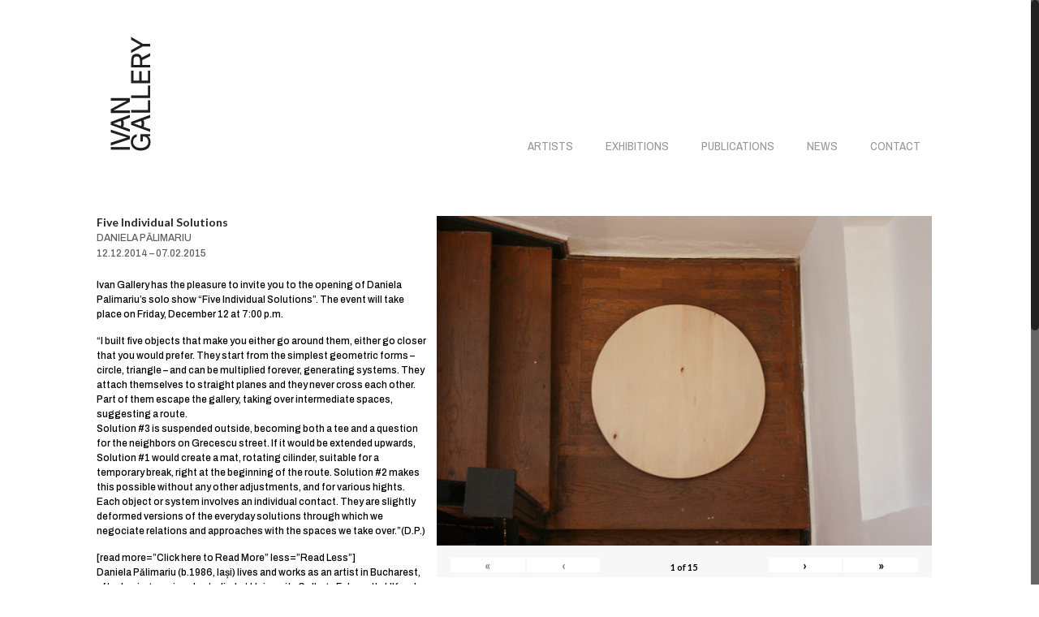

--- FILE ---
content_type: image/svg+xml
request_url: http://ivangallery.com/wp-content/uploads/2018/05/logo-display-ivangallery.svg
body_size: 2882
content:
<?xml version="1.0" encoding="utf-8"?>
<!-- Generator: Adobe Illustrator 17.0.0, SVG Export Plug-In . SVG Version: 6.00 Build 0)  -->
<!DOCTYPE svg PUBLIC "-//W3C//DTD SVG 1.1//EN" "http://www.w3.org/Graphics/SVG/1.1/DTD/svg11.dtd">
<svg version="1.1" id="Layer_1" xmlns="http://www.w3.org/2000/svg" xmlns:xlink="http://www.w3.org/1999/xlink" x="0px" y="0px"
	 width="50px" height="141px" viewBox="0 0 50 141" enable-background="new 0 0 50 141" xml:space="preserve">
<g>
	<rect x="0.529" y="136.158" fill="#231F20" width="23.429" height="3.233"/>
	<polygon fill="#231F20" points="0.529,130.706 20.566,124.335 0.529,118.091 0.529,114.701 23.959,122.498 23.959,126.364 
		0.529,134.255 	"/>
	<polygon fill="#231F20" points="23.959,80.406 3.954,90.928 23.959,90.928 23.959,94.161 0.529,94.161 0.529,89.406 20.469,78.917 
		0.529,78.917 0.529,75.684 23.959,75.684 	"/>
	<path fill="#231F20" d="M12.634,103.997c0.511,0.916,0.802,1.966,0.802,3.081c0,1.109-0.289,2.156-0.794,3.068l-8.784-3.055
		L12.634,103.997z M18.885,101.769l5.074-1.806v-3.486L0.53,105.128v3.74l23.429,8.525v-3.296l-3.216-1.126v0.027l-5.085-1.793
		c0.612-1.252,0.965-2.648,0.965-4.126c0-1.489-0.357-2.893-0.978-4.151l3.241-1.157V101.769z"/>
	<path fill="#231F20" d="M32.439,120.311v3.138c-2.618,0.76-4.46,2.821-4.46,6.529c0,4.056,3.231,7.226,9.308,7.226
		c5.946,0,9.403-3.011,9.403-7.226c0-3.043-1.292-6.783-6.139-6.783h-0.614v6.086h-2.844v-9.127h11.956v2.534l-2.941,0.16
		c2.424,1.489,3.362,4.183,3.362,7.258c0,6.592-5.074,10.394-12.184,10.394c-7.239,0-12.087-4.215-12.087-10.681
		C25.2,125.066,27.914,121.263,32.439,120.311"/>
	<polygon fill="#231F20" points="46.206,90.516 46.206,78.377 49.05,78.377 49.05,93.749 25.62,93.749 25.62,90.516 	"/>
	<polygon fill="#231F20" points="46.206,72.416 46.206,60.278 49.05,60.278 49.05,75.65 25.62,75.65 25.62,72.416 	"/>
	<polygon fill="#231F20" points="25.62,57.551 25.62,41.958 28.464,41.958 28.464,54.318 35.574,54.318 35.574,42.687 
		38.418,42.687 38.418,54.318 46.206,54.318 46.206,41.958 49.049,41.958 49.049,57.551 	"/>
	<path fill="#231F20" d="M28.4,34.889h8.014v-4.31c0-3.391-0.355-5.991-3.974-5.991c-3.621,0-4.04,2.601-4.04,5.991V34.889z
		 M39.161,29.09c0.032,0.602,0.032,1.14,0.032,1.742v4.057h9.857v3.233H25.62v-7.291c0-5.577,1.13-9.57,6.755-9.57
		c3.716,0,5.494,1.744,6.269,4.565l10.406-5.325v3.611L39.161,29.09z"/>
	<polygon fill="#231F20" points="25.62,16.726 37.061,10.452 25.62,4.05 25.62,0.5 39.969,8.93 49.049,8.93 49.049,12.163 
		39.905,12.163 25.62,20.276 	"/>
	<path fill="#231F20" d="M37.724,103.997c0.511,0.916,0.802,1.966,0.802,3.081c0,1.109-0.289,2.156-0.794,3.068l-8.784-3.055
		L37.724,103.997z M43.976,101.769l5.074-1.806v-3.486l-23.429,8.651v3.74l23.429,8.525v-3.296l-3.216-1.126v0.027l-5.085-1.793
		c0.612-1.252,0.965-2.648,0.965-4.126c0-1.489-0.357-2.893-0.978-4.151l3.241-1.157V101.769z"/>
</g>
</svg>
